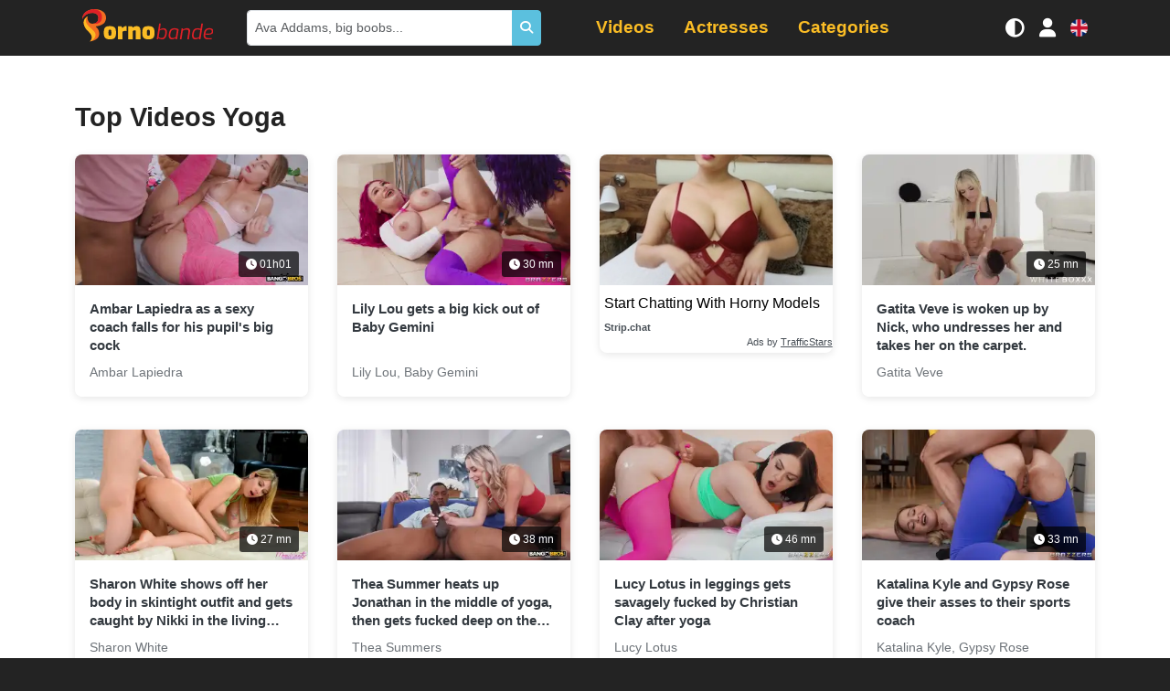

--- FILE ---
content_type: text/html; charset=UTF-8
request_url: https://en.pornobande.com/categorie/yoga
body_size: 6921
content:
<!DOCTYPE html>
<html lang="en">
<head>
    <meta charset="UTF-8"/>
    <title>
        All Yoga videos    </title>
    
    <!-- Google tag (gtag.js) -->
    <script async src="https://www.googletagmanager.com/gtag/js?id=G-1EGVXJ0C11" type="c368f38d56adaa04f41f6e1b-text/javascript"></script>
    <script type="c368f38d56adaa04f41f6e1b-text/javascript">
        window.dataLayer = window.dataLayer || [];

        function gtag() {
            dataLayer.push(arguments);
        }

        gtag('js', new Date());
        gtag('config', 'G-1EGVXJ0C11');
    </script>
            <meta name="description"
              content="Discover the best content in category Yoga."/>
    
            <link rel="stylesheet" href="/build/pornobande.8400238b.css">
        <!-- Critical CSS: Age verification blur (loaded inline to prevent flash) -->
        <style>
            /* Global blur for all sensitive images and video posters by default */
            img[data-sensitive="1"],
            video[data-sensitive="1"] {
                filter: blur(20px);
                transition: filter 0.3s ease;
            }
            /* Stronger blur for video posters */
            .video-js[data-sensitive="1"] .vjs-poster,
            .video-js[data-sensitive="1"] .vjs-poster img {
                filter: blur(20px);
                transition: filter 0.3s ease;
            }
            /* Clear blur for verified users (global class approach) */
            body.age-verified img[data-sensitive="1"],
            body.age-verified video[data-sensitive="1"],
            body.age-verified .video-js[data-sensitive="1"] .vjs-poster,
            body.age-verified .video-js[data-sensitive="1"] .vjs-poster img {
                filter: none !important;
            }
            
            /* Prevent video players from being clickable until age verification is handled */
            .js-age-restricted-player {
                pointer-events: none;
            }
            
            /* Re-enable players for verified users */
            body.age-verified .js-age-restricted-player {
                pointer-events: auto;
            }
            
            /* Simple lock icon overlay - minimal approach */
            .video-list li .video-item .v,
            .glide__slide a,
            .actresses-push .item a,
            .categories-push .item a,
            .categories-push .glide__slide a {
                position: relative;
            }
        </style>
        <script type="c368f38d56adaa04f41f6e1b-text/javascript">
            // Age verification now handled by age-gate.js - check for both cookies
            function getCookieValue(name) {
                return document.cookie
                    .split('; ')
                    .find(row => row.startsWith(name + '='))
                    ?.split('=')[1];
            }
            
            // Apply age-verified class immediately if user is verified
            if (getCookieValue('avc') === '1' || getCookieValue('agvf')) {
                document.addEventListener('DOMContentLoaded', function() {
                    document.body.classList.add('age-verified');
                });
                // Also try to set immediately if DOM is already loaded
                if (document.body) {
                    document.body.classList.add('age-verified');
                }
            }
        </script>
        <meta name="viewport" content="width=device-width, initial-scale=1.0"/>
    <link rel="icon" type="image/x-icon" href="/favicon.ico"/>
                                                                                                            <link rel="alternate" hreflang="fr"
                      href="//www.pornobande.com/categorie/yoga"/>
                                                                                                <link rel="alternate" hreflang="en"
                      href="https://en.pornobande.com/categorie/yoga"/>
                                                                                                <link rel="alternate" hreflang="es"
                      href="//es.pornobande.com/categorie/yoga"/>
                                                                                                <link rel="alternate" hreflang="de"
                      href="//de.pornobande.com/categorie/yoga"/>
                        </head>
<body>
<div class="navbar-expand-container">
    <div class="navbar-expand" id="navbarToggler">
        <ul class="navbar-items" id="navbarItems">
            <li class="nav-item">
                <a class="nav-link"
                   href="/videos">
                    <i class="fas fa-video"></i> Videos</a>
            </li>
            <li class="nav-item">
                <a class="nav-link"
                   href="/actresses">
                    <i class="fas fa-star"></i> Actresses</a>
            </li>
            <li class="nav-item has-submenu">
                <a class="nav-link active"
                   href="/categories">
                    <i class="fas fa-inbox"></i> Categories</a>
                <ul>
            <li>
            <a href="/categorie/adolescentes">Teen</a>
        </li>
            <li>
            <a href="/categorie/amateur">Amateur</a>
        </li>
            <li>
            <a href="/categorie/anal">Anal</a>
        </li>
            <li>
            <a href="/categorie/asiatiques">Asians</a>
        </li>
            <li>
            <a href="/categorie/belle-mere">Mother-in-law</a>
        </li>
            <li>
            <a href="/categorie/black">Black</a>
        </li>
            <li>
            <a href="/categorie/blondes">Blondes</a>
        </li>
            <li>
            <a href="/categorie/titjob">Titjob</a>
        </li>
            <li>
            <a href="/categorie/brunes">Brown</a>
        </li>
            <li>
            <a href="/categorie/cunnilingus">Pussy licking</a>
        </li>
            <li>
            <a href="/categorie/double-penetration">Massage</a>
        </li>
            <li>
            <a href="/categorie/ejac-sur-les-seins">Cum on Tits</a>
        </li>
            <li>
            <a href="/categorie/ejaculations">Cumshot</a>
        </li>
            <li>
            <a href="/categorie/gang-bang">Gang Bang</a>
        </li>
            <li>
            <a href="/categorie/gros-seins">Big tits</a>
        </li>
            <li>
            <a href="/categorie/grosses-bites">Big tails</a>
        </li>
            <li>
            <a href="/categorie/hardcore">Hardcore</a>
        </li>
            <li>
            <a href="/categorie/hentai">Hentai</a>
        </li>
            <li>
            <a href="/categorie/interracial">Interracial</a>
        </li>
            <li>
            <a href="/categorie/latines">Latin</a>
        </li>
            <li>
            <a href="/categorie/lesbiennes">Lesbians</a>
        </li>
            <li>
            <a href="/categorie/massage">Massage</a>
        </li>
            <li>
            <a href="/categorie/masturbation">Masturbation</a>
        </li>
            <li>
            <a href="/categorie/milf">Milf</a>
        </li>
            <li>
            <a href="/categorie/pipes">Pipes</a>
        </li>
            <li>
            <a href="/categorie/pov">POV</a>
        </li>
            <li>
            <a href="/categorie/rousses">Rousses</a>
        </li>
            <li>
            <a href="/categorie/soft">Soft</a>
        </li>
            <li>
            <a href="/categorie/sport">Sport</a>
        </li>
            <li>
            <a href="/categorie/tatouages">Tattoos</a>
        </li>
            <li>
            <a href="/categorie/trio">Threesome</a>
        </li>
            <li>
            <a href="/categorie/tromperie">Cheating</a>
        </li>
            <li>
            <a href="/categorie/voyeur">Voyeur</a>
        </li>
    </ul>

            </li>
        </ul>
        <ul class="navbar-items">
            <h3>Settings</h3>
            <li class="nav-item">
                <a class="icon-menu" data-toggle-mode id="toggleModeButton" href="javascript: void(0)" onclick="if (!window.__cfRLUnblockHandlers) return false; toggleMode()" data-cf-modified-c368f38d56adaa04f41f6e1b-="">
                    <i class="fas fa-adjust"></i> Display Mode                </a>
            </li>
        </ul>
        
    </div>
</div>
<div class="fixed-header">
    <div class="justify-content-center">
        <div class="container">
            <nav class="main-navbar navbar navbar-expand-lg">
                <a class="d-lg-none icon-menu hidden" id="menuToggle">
                    <i class="fas fa-bars"></i>
                </a>
                <div class="justify-content-center justify-content-lg-start flex-grow-1 flex-lg-grow-0 d-flex mx-2">
                    <a class="navbar-brand" href="/">Pornobande</a>
                </div>
                <div id="desktopSearch" class="desktop-search d-none d-lg-block flex-lg-grow-1"></div>
                <div id="desktopMenu" class="desktop-menu d-none d-lg-block flex-lg-grow-1"></div>
                <a class="icon-menu d-lg-none" id="searchToggle">
                    <i class="fas fa-search"></i>
                </a>
                <a class="icon-menu d-none d-sm-block" data-toggle-mode id="toggleModeButton" href="javascript: void(0)" onclick="if (!window.__cfRLUnblockHandlers) return false; toggleMode()" data-cf-modified-c368f38d56adaa04f41f6e1b-="">
                    <i class="fas fa-adjust"></i>
                </a>
                <a class="icon-menu" href="#" data-bs-toggle="modal" data-bs-target="#connectModal">
    <i class="fas fa-user"></i>
</a>

                <a class="icon-menu" id="changeLang" data-bs-toggle="modal" data-bs-target="#langModal">
                    <div class="flag flag-en">en</div>
                </a>
            </nav>
        </div>
    </div>
    <div class="form-inline search-box" id="searchBox">
        <div class="container position-relative">
            <div class="input-group input-group-sm my-lg-0" id="searchForm">
                <input type="text" name="search[term]" required="required" id="search"
                       class="form-control py-2 search-input form-control"
                       placeholder="Ava Addams, big boobs..."/>
                <span class="btn btn-info d-flex align-items-center">
                <i class="fas fa-search"></i>
            </span>
            </div>
            <ul class="list-group search-results" id="searchResults"></ul>
        </div>
    </div>

</div>
<div class="website-body">
        <div class="bg-white">
        <section>
            <div class="container">
                <h1>Top Videos Yoga</h1>
                <ul class="row video-list">
                    <li>
            <div class="video-item" data-id="10616" data-path="https://videos.pornobande.com">
                <a href="https://en.pornobande.com/videos/10616/ambar-lapiedra-as-a-sexy-coach-falls-for-his-pupil-s-big-cock.html">
                    <div class="v js-age-restricted-content" data-id="10616" id="video-10616">
                        <div class="preview">
                            <img class="img-fluid" src="https://www.pornobande.com/images/videos/10616/10616_11_mobile.webp"
                                 alt="Ambar Lapiedra as a sexy coach falls for his pupil&#039;s big cock" loading="lazy" data-sensitive="1"/>
                            <div class="video-overlay"></div>
                            <span class="length">
                                <i class="far fa-clock"></i> 01h01
                            </span>
                        </div>
                    </div>
                    <div class="video-item-infos">
                        <h3>Ambar Lapiedra as a sexy coach falls for his pupil&#039;s big cock</h3>
                        <div class="video-meta">
                            <span class="actresses">
                                                                                                            Ambar Lapiedra                                                                                                                                    </span>
                        </div>
                    </div>
                </a>
            </div>
        </li>
                    <li>
            <div class="video-item" data-id="10450" data-path="https://videos.pornobande.com">
                <a href="https://en.pornobande.com/videos/10450/lily-lou-gets-a-big-kick-out-of-baby-gemini.html">
                    <div class="v js-age-restricted-content" data-id="10450" id="video-10450">
                        <div class="preview">
                            <img class="img-fluid" src="https://www.pornobande.com/images/videos/10450/10450_12_mobile.webp"
                                 alt="Lily Lou gets a big kick out of Baby Gemini" loading="lazy" data-sensitive="1"/>
                            <div class="video-overlay"></div>
                            <span class="length">
                                <i class="far fa-clock"></i> 30 mn
                            </span>
                        </div>
                    </div>
                    <div class="video-item-infos">
                        <h3>Lily Lou gets a big kick out of Baby Gemini</h3>
                        <div class="video-meta">
                            <span class="actresses">
                                                                                                            Lily Lou,                                                                             Baby Gemini                                                                                                                                    </span>
                        </div>
                    </div>
                </a>
            </div>
        </li>
                        <li>
                <div class="video-item js-native-ad-spot">
                    <div id="ts_ad_native_0"></div>
<script src="//cdn.tsyndicate.com/sdk/v1/n.js" type="c368f38d56adaa04f41f6e1b-text/javascript"></script>
<script type="c368f38d56adaa04f41f6e1b-text/javascript">
    NativeAd({
        element_id: "ts_ad_native_0",
        spot: "9128c3ae9ceb4288b0de21f8ade4f981",
        type: "label-under",
        cols: 1,
        rows: 1,
        title: "",
        titlePosition: "left",
        adsByPosition: "bottom-right",
        breakpoints: [
            {
                "cols": 1,
                "width": 770
            }
        ],
    });
</script>

                </div>
            </li>
                <li>
            <div class="video-item" data-id="10121" data-path="https://videos.pornobande.com">
                <a href="https://en.pornobande.com/videos/10121/gatita-veve-is-woken-up-by-nick-who-undresses-her-and-takes-her-on-the-carpet.html">
                    <div class="v js-age-restricted-content" data-id="10121" id="video-10121">
                        <div class="preview">
                            <img class="img-fluid" src="https://www.pornobande.com/images/videos/10121/10121_9_mobile.webp"
                                 alt="Gatita Veve is woken up by Nick, who undresses her and takes her on the carpet." loading="lazy" data-sensitive="1"/>
                            <div class="video-overlay"></div>
                            <span class="length">
                                <i class="far fa-clock"></i> 25 mn
                            </span>
                        </div>
                    </div>
                    <div class="video-item-infos">
                        <h3>Gatita Veve is woken up by Nick, who undresses her and takes her on the carpet.</h3>
                        <div class="video-meta">
                            <span class="actresses">
                                                                                                            Gatita Veve                                                                                                                                    </span>
                        </div>
                    </div>
                </a>
            </div>
        </li>
                    <li>
            <div class="video-item" data-id="9951" data-path="https://videos.pornobande.com">
                <a href="https://en.pornobande.com/videos/9951/sharon-white-shows-off-her-body-in-skintight-outfit-and-gets-caught-by-nikki-in-the-living-room.html">
                    <div class="v js-age-restricted-content" data-id="9951" id="video-9951">
                        <div class="preview">
                            <img class="img-fluid" src="https://www.pornobande.com/images/videos/9951/9951_15_mobile.webp"
                                 alt="Sharon White shows off her body in skintight outfit and gets caught by Nikki in the living room" loading="lazy" data-sensitive="1"/>
                            <div class="video-overlay"></div>
                            <span class="length">
                                <i class="far fa-clock"></i> 27 mn
                            </span>
                        </div>
                    </div>
                    <div class="video-item-infos">
                        <h3>Sharon White shows off her body in skintight outfit and gets caught by Nikki in the living room</h3>
                        <div class="video-meta">
                            <span class="actresses">
                                                                                                            Sharon White                                                                                                                                    </span>
                        </div>
                    </div>
                </a>
            </div>
        </li>
                    <li>
            <div class="video-item" data-id="9930" data-path="https://videos.pornobande.com">
                <a href="https://en.pornobande.com/videos/9930/thea-summer-heats-up-jonathan-in-the-middle-of-yoga-then-gets-fucked-deep-on-the-mat.html">
                    <div class="v js-age-restricted-content" data-id="9930" id="video-9930">
                        <div class="preview">
                            <img class="img-fluid" src="https://www.pornobande.com/images/videos/9930/9930_9_mobile.webp"
                                 alt="Thea Summer heats up Jonathan in the middle of yoga, then gets fucked deep on the mat" loading="lazy" data-sensitive="1"/>
                            <div class="video-overlay"></div>
                            <span class="length">
                                <i class="far fa-clock"></i> 38 mn
                            </span>
                        </div>
                    </div>
                    <div class="video-item-infos">
                        <h3>Thea Summer heats up Jonathan in the middle of yoga, then gets fucked deep on the mat</h3>
                        <div class="video-meta">
                            <span class="actresses">
                                                                                                            Thea Summers                                                                                                                                    </span>
                        </div>
                    </div>
                </a>
            </div>
        </li>
                    <li>
            <div class="video-item" data-id="9822" data-path="https://videos.pornobande.com">
                <a href="https://en.pornobande.com/videos/9822/lucy-lotus-in-leggings-gets-savagely-fucked-by-christian-clay-after-yoga.html">
                    <div class="v js-age-restricted-content" data-id="9822" id="video-9822">
                        <div class="preview">
                            <img class="img-fluid" src="https://www.pornobande.com/images/videos/9822/9822_9_mobile.webp"
                                 alt="Lucy Lotus in leggings gets savagely fucked by Christian Clay after yoga" loading="lazy" data-sensitive="1"/>
                            <div class="video-overlay"></div>
                            <span class="length">
                                <i class="far fa-clock"></i> 46 mn
                            </span>
                        </div>
                    </div>
                    <div class="video-item-infos">
                        <h3>Lucy Lotus in leggings gets savagely fucked by Christian Clay after yoga</h3>
                        <div class="video-meta">
                            <span class="actresses">
                                                                                                            Lucy Lotus                                                                                                                                    </span>
                        </div>
                    </div>
                </a>
            </div>
        </li>
                    <li>
            <div class="video-item" data-id="9563" data-path="https://videos.pornobande.com">
                <a href="https://en.pornobande.com/videos/9563/katalina-kyle-and-gypsy-rose-give-their-asses-to-their-sports-coach.html">
                    <div class="v js-age-restricted-content" data-id="9563" id="video-9563">
                        <div class="preview">
                            <img class="img-fluid" src="https://www.pornobande.com/images/videos/9563/9563_19_mobile.webp"
                                 alt="Katalina Kyle and Gypsy Rose give their asses to their sports coach" loading="lazy" data-sensitive="1"/>
                            <div class="video-overlay"></div>
                            <span class="length">
                                <i class="far fa-clock"></i> 33 mn
                            </span>
                        </div>
                    </div>
                    <div class="video-item-infos">
                        <h3>Katalina Kyle and Gypsy Rose give their asses to their sports coach</h3>
                        <div class="video-meta">
                            <span class="actresses">
                                                                                                            Katalina Kyle,                                                                             Gypsy Rose                                                                                                                                    </span>
                        </div>
                    </div>
                </a>
            </div>
        </li>
                    <li>
            <div class="video-item" data-id="9442" data-path="https://videos.pornobande.com">
                <a href="https://en.pornobande.com/videos/9442/melissa-stratton-makes-us-a-reverse-cuckold.html">
                    <div class="v js-age-restricted-content" data-id="9442" id="video-9442">
                        <div class="preview">
                            <img class="img-fluid" src="https://www.pornobande.com/images/videos/9442/9442_11_mobile.webp"
                                 alt="Melissa Stratton makes us a reverse cuckold" loading="lazy" data-sensitive="1"/>
                            <div class="video-overlay"></div>
                            <span class="length">
                                <i class="far fa-clock"></i> 30 mn
                            </span>
                        </div>
                    </div>
                    <div class="video-item-infos">
                        <h3>Melissa Stratton makes us a reverse cuckold</h3>
                        <div class="video-meta">
                            <span class="actresses">
                                                                                                            Melissa Stratton                                                                                                                                    </span>
                        </div>
                    </div>
                </a>
            </div>
        </li>
                    <li>
            <div class="video-item" data-id="9428" data-path="https://videos.pornobande.com">
                <a href="https://en.pornobande.com/videos/9428/payton-preslee-is-a-real-sperm-bag.html">
                    <div class="v js-age-restricted-content" data-id="9428" id="video-9428">
                        <div class="preview">
                            <img class="img-fluid" src="https://www.pornobande.com/images/videos/9428/9428_12_mobile.webp"
                                 alt="Payton Preslee is a real sperm bag" loading="lazy" data-sensitive="1"/>
                            <div class="video-overlay"></div>
                            <span class="length">
                                <i class="far fa-clock"></i> 32 mn
                            </span>
                        </div>
                    </div>
                    <div class="video-item-infos">
                        <h3>Payton Preslee is a real sperm bag</h3>
                        <div class="video-meta">
                            <span class="actresses">
                                                                                                            Payton Preslee                                                                                                                                    </span>
                        </div>
                    </div>
                </a>
            </div>
        </li>
                    <li>
            <div class="video-item" data-id="9232" data-path="https://videos.pornobande.com">
                <a href="https://en.pornobande.com/videos/9232/lily-starfire-needs-two-guys-to-satisfy-her.html">
                    <div class="v js-age-restricted-content" data-id="9232" id="video-9232">
                        <div class="preview">
                            <img class="img-fluid" src="https://www.pornobande.com/images/videos/9232/9232_18_mobile.webp"
                                 alt="Lily Starfire needs two guys to satisfy her" loading="lazy" data-sensitive="1"/>
                            <div class="video-overlay"></div>
                            <span class="length">
                                <i class="far fa-clock"></i> 47 mn
                            </span>
                        </div>
                    </div>
                    <div class="video-item-infos">
                        <h3>Lily Starfire needs two guys to satisfy her</h3>
                        <div class="video-meta">
                            <span class="actresses">
                                                                                                            Lily Starfire                                                                                                                                    </span>
                        </div>
                    </div>
                </a>
            </div>
        </li>
                    <li>
            <div class="video-item" data-id="9058" data-path="https://videos.pornobande.com">
                <a href="https://en.pornobande.com/videos/9058/charli-phoenix-gets-caught-in-front-of-her-husband.html">
                    <div class="v js-age-restricted-content" data-id="9058" id="video-9058">
                        <div class="preview">
                            <img class="img-fluid" src="https://www.pornobande.com/images/videos/9058/9058_14_mobile.webp"
                                 alt="Charli Phoenix gets caught in front of her husband" loading="lazy" data-sensitive="1"/>
                            <div class="video-overlay"></div>
                            <span class="length">
                                <i class="far fa-clock"></i> 52 mn
                            </span>
                        </div>
                    </div>
                    <div class="video-item-infos">
                        <h3>Charli Phoenix gets caught in front of her husband</h3>
                        <div class="video-meta">
                            <span class="actresses">
                                                                                                            Charli Phoenix                                                                                                                                    </span>
                        </div>
                    </div>
                </a>
            </div>
        </li>
                    <li>
            <div class="video-item" data-id="9046" data-path="https://videos.pornobande.com">
                <a href="https://en.pornobande.com/videos/9046/a-yoga-session-that-ends-in-a-threesome.html">
                    <div class="v js-age-restricted-content" data-id="9046" id="video-9046">
                        <div class="preview">
                            <img class="img-fluid" src="https://www.pornobande.com/images/videos/9046/9046_12_mobile.webp"
                                 alt="A yoga session that ends in a threesome" loading="lazy" data-sensitive="1"/>
                            <div class="video-overlay"></div>
                            <span class="length">
                                <i class="far fa-clock"></i> 31 mn
                            </span>
                        </div>
                    </div>
                    <div class="video-item-infos">
                        <h3>A yoga session that ends in a threesome</h3>
                        <div class="video-meta">
                            <span class="actresses">
                                                                                                            Xwife Karen,                                                                             Hayley Davies                                                                                                                                    </span>
                        </div>
                    </div>
                </a>
            </div>
        </li>
                    <li>
            <div class="video-item" data-id="8758" data-path="https://videos.pornobande.com">
                <a href="https://en.pornobande.com/videos/8758/marica-chanelle-and-eva-sweet-for-a-yoga-session-that-ends-in-a-party.html">
                    <div class="v js-age-restricted-content" data-id="8758" id="video-8758">
                        <div class="preview">
                            <img class="img-fluid" src="https://www.pornobande.com/images/videos/8758/8758_16_mobile.webp"
                                 alt="Marica Chanelle and Eva Sweet for a yoga session that ends in a party!" loading="lazy" data-sensitive="1"/>
                            <div class="video-overlay"></div>
                            <span class="length">
                                <i class="far fa-clock"></i> 41 mn
                            </span>
                        </div>
                    </div>
                    <div class="video-item-infos">
                        <h3>Marica Chanelle and Eva Sweet for a yoga session that ends in a party!</h3>
                        <div class="video-meta">
                            <span class="actresses">
                                                                                                            Marica Chanelle,                                                                             Eve Sweet                                                                                                                                    </span>
                        </div>
                    </div>
                </a>
            </div>
        </li>
    </ul>

                                <div class="text-center">
                    
                </div>
            </div>
        </section>
    </div>
</div>
<footer class="main-footer">
    <div class="footer-content">
        <div class="container">
            <div class="row py-5 flex-wrap">
                                <div class="col-12 col-md-6 col-lg-3 mb-4 mb-lg-0">
                    <h3 class="footer-logo mb-2">
                        Pornobande
                    </h3>
                    <p class="footer-baseline mb-3">
                        Discover premium adult content with the best videos and actresses.                    </p>
                    <p class="footer-copyright">
                        © 2009-2026 Pornobande
                    </p>
                </div>

                                <div class="col-12 col-md-6 col-lg-3 mb-4 mb-lg-0">
                    <h4 class="footer-title">
                        <i class="fas fa-shield-alt"></i>
                        Legal Info                    </h4>
                    <ul class="footer-links">
                        <li><a href="/contact">Contact Us</a></li>
                        <li><a href="/dmca.html">DMCA</a></li>
                    </ul>
                </div>

                                <div class="col-12 col-md-6 col-lg-3 mb-4 mb-lg-0">
                    <h4 class="footer-title">
                        <i class="fas fa-fire"></i>
                        Discover More                    </h4>
                    <ul class="footer-links">
                                                                                                                                        <li>
                                    <a href="https://freeuse-world.com" target="_blank" rel="noopener noreferrer">
                                        <i class="fas fa-external-link-alt"></i>
                                        Free Use World
                                    </a>
                                </li>
                                                                                                                <li>
                                    <a href="https://pornotranny.com" target="_blank" rel="noopener noreferrer">
                                        <i class="fas fa-external-link-alt"></i>
                                        PornoTranny
                                    </a>
                                </li>
                                                                        </ul>
                </div>

                                <div class="col-12 col-md-6 col-lg-3 mb-4 mb-lg-0">
                    <h4 class="footer-title">
                        <i class="fas fa-heart"></i>
                        Stay Connected                    </h4>
                    <ul class="footer-links">
                                                    <li>
                                <a href="https://x.com/Pornobande" target="_blank" rel="noopener noreferrer">
                                    <i class="fab fa-twitter"></i>
                                    Follow us on X                                </a>
                            </li>
                                                <li class="footer-lang-info">
                            <i class="fas fa-language"></i>
                            Available in 4 languages                        </li>
                    </ul>
                </div>
            </div>
        </div>
    </div>
</footer>

    <script type="c368f38d56adaa04f41f6e1b-text/javascript">
        window.ageGateText = {
            'title': "Warning!",
            'description': "This site contains adult content. You must be at least 18/21 years old to access it.",
            'confirm': "I'm over 18",
            'decline': "I leave",
            'warning_title': "Adult Content Warning",
            'warning_description': "This website contains adult content including nudity and sexual material. By continuing, you confirm that:",
            'warning_terms': "By entering, you agree to our Terms of Service and confirm you are of legal age.",
            'confirm_button': "I AM 18+ - ENTER",
            'decline_button': "LEAVE SITE",
            'condition_1': "You are at least 18 years old",
            'condition_2': "Adult material is legal in your jurisdiction",
            'condition_3': "You understand this content is for adults only",
            'condition_4': "You will not share this content with minors"
        };
        window.ageVerifKey = "0v3uVtj7Pa1N2CXgb89Uiy4mZWTewQoEHAFdKph6";
        window.ageVerificationAdvanced = ["FR"];
    </script>
    <script src="/build/runtime.39ac1bcc.js" defer type="c368f38d56adaa04f41f6e1b-text/javascript"></script><script src="/build/537.7eb93fb0.js" defer type="c368f38d56adaa04f41f6e1b-text/javascript"></script><script src="/build/485.c08a51b2.js" defer type="c368f38d56adaa04f41f6e1b-text/javascript"></script><script src="/build/378.6b8dc617.js" defer type="c368f38d56adaa04f41f6e1b-text/javascript"></script><script src="/build/434.dbd8c0f7.js" defer type="c368f38d56adaa04f41f6e1b-text/javascript"></script><script src="/build/678.166c96ae.js" defer type="c368f38d56adaa04f41f6e1b-text/javascript"></script><script src="/build/app.57ae0a72.js" defer type="c368f38d56adaa04f41f6e1b-text/javascript"></script>
    <script src="/build/age-gate.ed86131f.js" defer type="c368f38d56adaa04f41f6e1b-text/javascript"></script>
<script type="c368f38d56adaa04f41f6e1b-text/javascript">
    let loadedVideos = [];
</script>
<script type="c368f38d56adaa04f41f6e1b-text/javascript">
    // Check if user is age-verified before loading popunder
    function getCookieValue(name) {
        return document.cookie
            .split('; ')
            .find(row => row.startsWith(name + '='))
            ?.split('=')[1];
    }
    
    if (getCookieValue('avc') === '1' || getCookieValue('agvf')) {
        // User is verified, load popunder script
        const script = document.createElement('script');
        script.type = 'text/javascript';
        script.src = '//cdn.tsyndicate.com/sdk/v1/p.js';
        script.setAttribute('data-ts-spot', 'c727ff2af0794547a2ebdbed4615f96d');
        script.setAttribute('data-ts-session-duration', '1800');
        script.setAttribute('data-ts-count', '1');
        script.async = true;
        script.defer = true;
        document.body.appendChild(script);
    }
</script>
<div class="modal fade" id="connectModal" tabindex="-1" role="dialog" aria-labelledby="connectModal"
     aria-hidden="true">
    <div class="modal-dialog" role="document">
        <form method="post" action="/user/login">
        <div class="modal-content">
            <div class="modal-header">
                <h5 class="modal-title" id="connectModalTitle">Login</h5>
                <button type="button" class="btn-close" data-bs-dismiss="modal" aria-label="Close"></button>
            </div>
            <div class="modal-body">
                <div class="mb-3"><label for="username" class="form-label required">Username</label><input type="email" id="username" name="username" required="required" class="form-control" /></div>
                <div class="mb-3"><label for="password" class="form-label required">Password</label><input type="password" id="password" name="password" required="required" class="form-control" /></div>
                <label>
                    <input type="checkbox" name="_remember_me"> Remember Me                </label>
                <input type="hidden" name="_target_path" value="/" id="targetPath"/>
                <div class="form-group">
                    <ul>
                        <li>
                            <a href="/user/mot-de-passe-oublie.html">
                                Forgot Password?                                !
                            </a>
                        </li>
                        <li>
                            <a href="/user/inscription.html">Sign Up                                !</a>
                        </li>
                    </ul>
                </div>
            </div>
            <div class="modal-footer">
                <button type="button" class="btn btn-secondary" data-bs-dismiss="modal">
                    Close                </button>
                <button type="submit" id="connect" name="connect" class="btn-primary btn">Login</button>
            </div>
        </div>
        
        </form>
    </div>
</div>
<script type="c368f38d56adaa04f41f6e1b-text/javascript">
    document.getElementById('targetPath').value = window.location.href;
</script>

<div class="modal fade" id="langModal" tabindex="-1" role="dialog" aria-labelledby="langModal" aria-hidden="true">
    <div class="modal-dialog modal-dialog-centered" role="document">
        <div class="modal-content">
            <div class="modal-header">
                <h5 class="modal-title"
                    id="exampleModalLongTitle">Choose Your Language</h5>
                <button type="button" class="close" data-bs-dismiss="modal" aria-label="Close">
                    <span aria-hidden="true">&times;</span>
                </button>
            </div>
            <div class="modal-body">
                                    <div class="lang-item py-1">
                                                <a href="//www.pornobande.com/">
                                                    <div class="d-inline-block mr-2 flag flag-fr"></div>
                            <span>French</span>
                        </a>
                    </div>
                                    <div class="lang-item py-1">
                                                <a href="/">
                                                    <div class="d-inline-block mr-2 flag flag-en"></div>
                            <span>English</span>
                        </a>
                    </div>
                                    <div class="lang-item py-1">
                                                <a href="//es.pornobande.com/">
                                                    <div class="d-inline-block mr-2 flag flag-es"></div>
                            <span>Spanish</span>
                        </a>
                    </div>
                                    <div class="lang-item py-1">
                                                <a href="//de.pornobande.com/">
                                                    <div class="d-inline-block mr-2 flag flag-de"></div>
                            <span>German</span>
                        </a>
                    </div>
                            </div>
        </div>
    </div>
</div>

<link rel="stylesheet" href="/build/third-party.90c60ae6.css">
<script src="/cdn-cgi/scripts/7d0fa10a/cloudflare-static/rocket-loader.min.js" data-cf-settings="c368f38d56adaa04f41f6e1b-|49" defer></script><script defer src="https://static.cloudflareinsights.com/beacon.min.js/vcd15cbe7772f49c399c6a5babf22c1241717689176015" integrity="sha512-ZpsOmlRQV6y907TI0dKBHq9Md29nnaEIPlkf84rnaERnq6zvWvPUqr2ft8M1aS28oN72PdrCzSjY4U6VaAw1EQ==" data-cf-beacon='{"version":"2024.11.0","token":"db41200965554bebbb23dd88fa02648a","server_timing":{"name":{"cfCacheStatus":true,"cfEdge":true,"cfExtPri":true,"cfL4":true,"cfOrigin":true,"cfSpeedBrain":true},"location_startswith":null}}' crossorigin="anonymous"></script>
</body>
</html>
